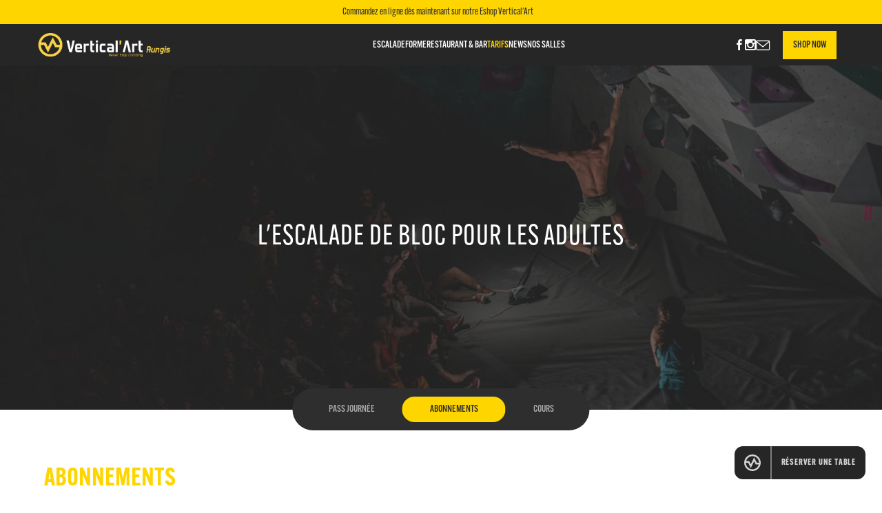

--- FILE ---
content_type: text/html; charset=UTF-8
request_url: https://rungis.vertical-art.fr/tarifs/adultes/abonnements/
body_size: 14439
content:
<!DOCTYPE html>
<!--[if IE 8 ]><html class="ie ie8" lang="fr-FR"> <![endif]-->
<!--[if IE 9 ]><html class="ie ie9" lang="fr-FR"> <![endif]-->
<!--[if IE 10 ]><html class="ie ie10" lang="fr-FR"> <![endif]-->

<!--[if (gte IE 10)|!(IE)]><!-->
<html lang="fr-FR">
<!--<![endif]-->

<head>
	<meta charset="UTF-8">
	<meta http-equiv="X-UA-Compatible" content="IE=edge">
	<meta name="viewport" content="width=device-width, initial-scale=1.0, maximum-scale=1, user-scalable=no">
	<title>Abonnements - Salle d&#039;escalade à Rungis | Vertical Art</title>
<link data-rocket-prefetch href="https://choices.consentframework.com" rel="dns-prefetch">
<link data-rocket-prefetch href="https://www.googletagmanager.com" rel="dns-prefetch">
<link data-rocket-prefetch href="https://connect.facebook.net" rel="dns-prefetch">
<link data-rocket-prefetch href="https://cache.consentframework.com" rel="dns-prefetch">
<link data-rocket-prefetch href="https://www.gstatic.com" rel="dns-prefetch">
<link data-rocket-prefetch href="https://www.google.com" rel="dns-prefetch">
<link data-rocket-prefetch href="https://unpkg.com" rel="dns-prefetch">
<link data-rocket-prefetch href="https://cdnjs.cloudflare.com" rel="dns-prefetch"><link rel="preload" data-rocket-preload as="image" href="https://rungis.vertical-art.fr/wp-content/uploads/sites/5/2020/04/event.jpg" imagesrcset="https://rungis.vertical-art.fr/wp-content/uploads/sites/5/2020/04/event.jpg 1900w, https://rungis.vertical-art.fr/wp-content/uploads/sites/5/2020/04/event-300x167.jpg 300w, https://rungis.vertical-art.fr/wp-content/uploads/sites/5/2020/04/event-1024x570.jpg 1024w, https://rungis.vertical-art.fr/wp-content/uploads/sites/5/2020/04/event-768x427.jpg 768w, https://rungis.vertical-art.fr/wp-content/uploads/sites/5/2020/04/event-1536x855.jpg 1536w" imagesizes="" fetchpriority="high">
	<meta name='robots' content='index, follow, max-image-preview:large, max-snippet:-1, max-video-preview:-1'/>
	<style>img:is([sizes="auto" i], [sizes^="auto," i]) {contain-intrinsic-size:3000px 1500px}</style>
	
<!-- Google Tag Manager for WordPress by gtm4wp.com -->
<script data-cfasync="false" data-pagespeed-no-defer>var gtm4wp_datalayer_name="dataLayer";var dataLayer=dataLayer||[];</script>
<!-- End Google Tag Manager for WordPress by gtm4wp.com -->
	<!-- This site is optimized with the Yoast SEO plugin v26.7 - https://yoast.com/wordpress/plugins/seo/ -->
	<meta name="description" content="Découvre nos formules d&#039;abonnements dans ta salle d&#039;escalade Rungis que tu sois grimpeur débutant ou confirmé - A partir de 46 €/mois"/>
	<link rel="canonical" href="https://rungis.vertical-art.fr/tarifs/adultes/abonnements/"/>
	<meta property="og:locale" content="fr_FR"/>
	<meta property="og:type" content="article"/>
	<meta property="og:title" content="Abonnements - Salle d&#039;escalade à Rungis | Vertical Art"/>
	<meta property="og:description" content="Découvre nos formules d&#039;abonnements dans ta salle d&#039;escalade Rungis que tu sois grimpeur débutant ou confirmé - A partir de 46 €/mois"/>
	<meta property="og:url" content="https://rungis.vertical-art.fr/tarifs/adultes/abonnements/"/>
	<meta property="og:site_name" content="Vertical&#039; Art Rungis"/>
	<meta property="article:modified_time" content="2025-09-02T17:44:14+00:00"/>
	<meta property="og:image" content="https://rungis.vertical-art.fr/wp-content/uploads/sites/5/2020/08/image00038-scaled.jpg"/>
	<meta property="og:image:width" content="2048"/>
	<meta property="og:image:height" content="1537"/>
	<meta property="og:image:type" content="image/jpeg"/>
	<meta name="twitter:card" content="summary_large_image"/>
	<script type="application/ld+json" class="yoast-schema-graph">{"@context":"https://schema.org","@graph":[{"@type":"WebPage","@id":"https://rungis.vertical-art.fr/tarifs/adultes/abonnements/","url":"https://rungis.vertical-art.fr/tarifs/adultes/abonnements/","name":"Abonnements - Salle d'escalade à Rungis | Vertical Art","isPartOf":{"@id":"https://rungis.vertical-art.fr/#website"},"datePublished":"2023-05-17T15:10:40+00:00","dateModified":"2025-09-02T17:44:14+00:00","description":"Découvre nos formules d'abonnements dans ta salle d'escalade Rungis que tu sois grimpeur débutant ou confirmé - A partir de 46 €/mois","breadcrumb":{"@id":"https://rungis.vertical-art.fr/tarifs/adultes/abonnements/#breadcrumb"},"inLanguage":"fr-FR","potentialAction":[{"@type":"ReadAction","target":["https://rungis.vertical-art.fr/tarifs/adultes/abonnements/"]}]},{"@type":"BreadcrumbList","@id":"https://rungis.vertical-art.fr/tarifs/adultes/abonnements/#breadcrumb","itemListElement":[{"@type":"ListItem","position":1,"name":"Accueil","item":"https://rungis.vertical-art.fr/"},{"@type":"ListItem","position":2,"name":"Tarifs","item":"https://rungis.vertical-art.fr/tarifs/"},{"@type":"ListItem","position":3,"name":"Adultes","item":"https://rungis.vertical-art.fr/tarifs/adultes/"},{"@type":"ListItem","position":4,"name":"Abonnements"}]},{"@type":"WebSite","@id":"https://rungis.vertical-art.fr/#website","url":"https://rungis.vertical-art.fr/","name":"Vertical&#039; Art Rungis","description":"Salle d’escalade de bloc, cardio-fitness, bar &amp; restaurant","publisher":{"@id":"https://rungis.vertical-art.fr/#organization"},"potentialAction":[{"@type":"SearchAction","target":{"@type":"EntryPoint","urlTemplate":"https://rungis.vertical-art.fr/?s={search_term_string}"},"query-input":{"@type":"PropertyValueSpecification","valueRequired":true,"valueName":"search_term_string"}}],"inLanguage":"fr-FR"},{"@type":"Organization","@id":"https://rungis.vertical-art.fr/#organization","name":"Vertical'Art Rungis","url":"https://rungis.vertical-art.fr/","logo":{"@type":"ImageObject","inLanguage":"fr-FR","@id":"https://rungis.vertical-art.fr/#/schema/logo/image/","url":"https://rungis.vertical-art.fr/wp-content/uploads/sites/5/2022/01/logo-verticalart-bt-Rungis.png","contentUrl":"https://rungis.vertical-art.fr/wp-content/uploads/sites/5/2022/01/logo-verticalart-bt-Rungis.png","width":1253,"height":277,"caption":"Vertical'Art Rungis"},"image":{"@id":"https://rungis.vertical-art.fr/#/schema/logo/image/"}}]}</script>
	<!-- / Yoast SEO plugin. -->



<script type="text/javascript">window._wpemojiSettings={"baseUrl":"https:\/\/s.w.org\/images\/core\/emoji\/16.0.1\/72x72\/","ext":".png","svgUrl":"https:\/\/s.w.org\/images\/core\/emoji\/16.0.1\/svg\/","svgExt":".svg","source":{"concatemoji":"https:\/\/rungis.vertical-art.fr\/wp-includes\/js\/wp-emoji-release.min.js?ver=6.8.3"}};!function(s,n){var o,i,e;function c(e){try{var t={supportTests:e,timestamp:(new Date).valueOf()};sessionStorage.setItem(o,JSON.stringify(t))}catch(e){}}function p(e,t,n){e.clearRect(0,0,e.canvas.width,e.canvas.height),e.fillText(t,0,0);var t=new Uint32Array(e.getImageData(0,0,e.canvas.width,e.canvas.height).data),a=(e.clearRect(0,0,e.canvas.width,e.canvas.height),e.fillText(n,0,0),new Uint32Array(e.getImageData(0,0,e.canvas.width,e.canvas.height).data));return t.every(function(e,t){return e===a[t]})}function u(e,t){e.clearRect(0,0,e.canvas.width,e.canvas.height),e.fillText(t,0,0);for(var n=e.getImageData(16,16,1,1),a=0;a<n.data.length;a++)if(0!==n.data[a])return!1;return!0}function f(e,t,n,a){switch(t){case"flag":return n(e,"\ud83c\udff3\ufe0f\u200d\u26a7\ufe0f","\ud83c\udff3\ufe0f\u200b\u26a7\ufe0f")?!1:!n(e,"\ud83c\udde8\ud83c\uddf6","\ud83c\udde8\u200b\ud83c\uddf6")&&!n(e,"\ud83c\udff4\udb40\udc67\udb40\udc62\udb40\udc65\udb40\udc6e\udb40\udc67\udb40\udc7f","\ud83c\udff4\u200b\udb40\udc67\u200b\udb40\udc62\u200b\udb40\udc65\u200b\udb40\udc6e\u200b\udb40\udc67\u200b\udb40\udc7f");case"emoji":return!a(e,"\ud83e\udedf")}return!1}function g(e,t,n,a){var r="undefined"!=typeof WorkerGlobalScope&&self instanceof WorkerGlobalScope?new OffscreenCanvas(300,150):s.createElement("canvas"),o=r.getContext("2d",{willReadFrequently:!0}),i=(o.textBaseline="top",o.font="600 32px Arial",{});return e.forEach(function(e){i[e]=t(o,e,n,a)}),i}function t(e){var t=s.createElement("script");t.src=e,t.defer=!0,s.head.appendChild(t)}"undefined"!=typeof Promise&&(o="wpEmojiSettingsSupports",i=["flag","emoji"],n.supports={everything:!0,everythingExceptFlag:!0},e=new Promise(function(e){s.addEventListener("DOMContentLoaded",e,{once:!0})}),new Promise(function(t){var n=function(){try{var e=JSON.parse(sessionStorage.getItem(o));if("object"==typeof e&&"number"==typeof e.timestamp&&(new Date).valueOf()<e.timestamp+604800&&"object"==typeof e.supportTests)return e.supportTests}catch(e){}return null}();if(!n){if("undefined"!=typeof Worker&&"undefined"!=typeof OffscreenCanvas&&"undefined"!=typeof URL&&URL.createObjectURL&&"undefined"!=typeof Blob)try{var e="postMessage("+g.toString()+"("+[JSON.stringify(i),f.toString(),p.toString(),u.toString()].join(",")+"));",a=new Blob([e],{type:"text/javascript"}),r=new Worker(URL.createObjectURL(a),{name:"wpTestEmojiSupports"});return void(r.onmessage=function(e){c(n=e.data),r.terminate(),t(n)})}catch(e){}c(n=g(i,f,p,u))}t(n)}).then(function(e){for(var t in e)n.supports[t]=e[t],n.supports.everything=n.supports.everything&&n.supports[t],"flag"!==t&&(n.supports.everythingExceptFlag=n.supports.everythingExceptFlag&&n.supports[t]);n.supports.everythingExceptFlag=n.supports.everythingExceptFlag&&!n.supports.flag,n.DOMReady=!1,n.readyCallback=function(){n.DOMReady=!0}}).then(function(){return e}).then(function(){var e;n.supports.everything||(n.readyCallback(),(e=n.source||{}).concatemoji?t(e.concatemoji):e.wpemoji&&e.twemoji&&(t(e.twemoji),t(e.wpemoji)))}))}((window,document),window._wpemojiSettings);</script>
<style id='wp-emoji-styles-inline-css' type='text/css'>img.wp-smiley,img.emoji{display:inline!important;border:none!important;box-shadow:none!important;height:1em!important;width:1em!important;margin:0 .07em!important;vertical-align:-.1em!important;background:none!important;padding:0!important}</style>
<link rel='stylesheet' id='wp-block-library-css' href='https://rungis.vertical-art.fr/wp-includes/css/dist/block-library/style.min.css?ver=6.8.3' type='text/css' media='all'/>
<style id='classic-theme-styles-inline-css' type='text/css'>.wp-block-button__link{color:#fff;background-color:#32373c;border-radius:9999px;box-shadow:none;text-decoration:none;padding:calc(.667em + 2px) calc(1.333em + 2px);font-size:1.125em}.wp-block-file__button{background:#32373c;color:#fff;text-decoration:none}</style>
<style id='global-styles-inline-css' type='text/css'>:root{--wp--preset--aspect-ratio--square:1;--wp--preset--aspect-ratio--4-3: 4/3;--wp--preset--aspect-ratio--3-4: 3/4;--wp--preset--aspect-ratio--3-2: 3/2;--wp--preset--aspect-ratio--2-3: 2/3;--wp--preset--aspect-ratio--16-9: 16/9;--wp--preset--aspect-ratio--9-16: 9/16;--wp--preset--color--black:#000;--wp--preset--color--cyan-bluish-gray:#abb8c3;--wp--preset--color--white:#fff;--wp--preset--color--pale-pink:#f78da7;--wp--preset--color--vivid-red:#cf2e2e;--wp--preset--color--luminous-vivid-orange:#ff6900;--wp--preset--color--luminous-vivid-amber:#fcb900;--wp--preset--color--light-green-cyan:#7bdcb5;--wp--preset--color--vivid-green-cyan:#00d084;--wp--preset--color--pale-cyan-blue:#8ed1fc;--wp--preset--color--vivid-cyan-blue:#0693e3;--wp--preset--color--vivid-purple:#9b51e0;--wp--preset--gradient--vivid-cyan-blue-to-vivid-purple:linear-gradient(135deg,rgba(6,147,227,1) 0%,#9b51e0 100%);--wp--preset--gradient--light-green-cyan-to-vivid-green-cyan:linear-gradient(135deg,#7adcb4 0%,#00d082 100%);--wp--preset--gradient--luminous-vivid-amber-to-luminous-vivid-orange:linear-gradient(135deg,rgba(252,185,0,1) 0%,rgba(255,105,0,1) 100%);--wp--preset--gradient--luminous-vivid-orange-to-vivid-red:linear-gradient(135deg,rgba(255,105,0,1) 0%,#cf2e2e 100%);--wp--preset--gradient--very-light-gray-to-cyan-bluish-gray:linear-gradient(135deg,#eee 0%,#a9b8c3 100%);--wp--preset--gradient--cool-to-warm-spectrum:linear-gradient(135deg,#4aeadc 0%,#9778d1 20%,#cf2aba 40%,#ee2c82 60%,#fb6962 80%,#fef84c 100%);--wp--preset--gradient--blush-light-purple:linear-gradient(135deg,#ffceec 0%,#9896f0 100%);--wp--preset--gradient--blush-bordeaux:linear-gradient(135deg,#fecda5 0%,#fe2d2d 50%,#6b003e 100%);--wp--preset--gradient--luminous-dusk:linear-gradient(135deg,#ffcb70 0%,#c751c0 50%,#4158d0 100%);--wp--preset--gradient--pale-ocean:linear-gradient(135deg,#fff5cb 0%,#b6e3d4 50%,#33a7b5 100%);--wp--preset--gradient--electric-grass:linear-gradient(135deg,#caf880 0%,#71ce7e 100%);--wp--preset--gradient--midnight:linear-gradient(135deg,#020381 0%,#2874fc 100%);--wp--preset--font-size--small:13px;--wp--preset--font-size--medium:20px;--wp--preset--font-size--large:36px;--wp--preset--font-size--x-large:42px;--wp--preset--spacing--20:.44rem;--wp--preset--spacing--30:.67rem;--wp--preset--spacing--40:1rem;--wp--preset--spacing--50:1.5rem;--wp--preset--spacing--60:2.25rem;--wp--preset--spacing--70:3.38rem;--wp--preset--spacing--80:5.06rem;--wp--preset--shadow--natural:6px 6px 9px rgba(0,0,0,.2);--wp--preset--shadow--deep:12px 12px 50px rgba(0,0,0,.4);--wp--preset--shadow--sharp:6px 6px 0 rgba(0,0,0,.2);--wp--preset--shadow--outlined:6px 6px 0 -3px rgba(255,255,255,1) , 6px 6px rgba(0,0,0,1);--wp--preset--shadow--crisp:6px 6px 0 rgba(0,0,0,1)}:where(.is-layout-flex){gap:.5em}:where(.is-layout-grid){gap:.5em}body .is-layout-flex{display:flex}.is-layout-flex{flex-wrap:wrap;align-items:center}.is-layout-flex > :is(*, div){margin:0}body .is-layout-grid{display:grid}.is-layout-grid > :is(*, div){margin:0}:where(.wp-block-columns.is-layout-flex){gap:2em}:where(.wp-block-columns.is-layout-grid){gap:2em}:where(.wp-block-post-template.is-layout-flex){gap:1.25em}:where(.wp-block-post-template.is-layout-grid){gap:1.25em}.has-black-color{color:var(--wp--preset--color--black)!important}.has-cyan-bluish-gray-color{color:var(--wp--preset--color--cyan-bluish-gray)!important}.has-white-color{color:var(--wp--preset--color--white)!important}.has-pale-pink-color{color:var(--wp--preset--color--pale-pink)!important}.has-vivid-red-color{color:var(--wp--preset--color--vivid-red)!important}.has-luminous-vivid-orange-color{color:var(--wp--preset--color--luminous-vivid-orange)!important}.has-luminous-vivid-amber-color{color:var(--wp--preset--color--luminous-vivid-amber)!important}.has-light-green-cyan-color{color:var(--wp--preset--color--light-green-cyan)!important}.has-vivid-green-cyan-color{color:var(--wp--preset--color--vivid-green-cyan)!important}.has-pale-cyan-blue-color{color:var(--wp--preset--color--pale-cyan-blue)!important}.has-vivid-cyan-blue-color{color:var(--wp--preset--color--vivid-cyan-blue)!important}.has-vivid-purple-color{color:var(--wp--preset--color--vivid-purple)!important}.has-black-background-color{background-color:var(--wp--preset--color--black)!important}.has-cyan-bluish-gray-background-color{background-color:var(--wp--preset--color--cyan-bluish-gray)!important}.has-white-background-color{background-color:var(--wp--preset--color--white)!important}.has-pale-pink-background-color{background-color:var(--wp--preset--color--pale-pink)!important}.has-vivid-red-background-color{background-color:var(--wp--preset--color--vivid-red)!important}.has-luminous-vivid-orange-background-color{background-color:var(--wp--preset--color--luminous-vivid-orange)!important}.has-luminous-vivid-amber-background-color{background-color:var(--wp--preset--color--luminous-vivid-amber)!important}.has-light-green-cyan-background-color{background-color:var(--wp--preset--color--light-green-cyan)!important}.has-vivid-green-cyan-background-color{background-color:var(--wp--preset--color--vivid-green-cyan)!important}.has-pale-cyan-blue-background-color{background-color:var(--wp--preset--color--pale-cyan-blue)!important}.has-vivid-cyan-blue-background-color{background-color:var(--wp--preset--color--vivid-cyan-blue)!important}.has-vivid-purple-background-color{background-color:var(--wp--preset--color--vivid-purple)!important}.has-black-border-color{border-color:var(--wp--preset--color--black)!important}.has-cyan-bluish-gray-border-color{border-color:var(--wp--preset--color--cyan-bluish-gray)!important}.has-white-border-color{border-color:var(--wp--preset--color--white)!important}.has-pale-pink-border-color{border-color:var(--wp--preset--color--pale-pink)!important}.has-vivid-red-border-color{border-color:var(--wp--preset--color--vivid-red)!important}.has-luminous-vivid-orange-border-color{border-color:var(--wp--preset--color--luminous-vivid-orange)!important}.has-luminous-vivid-amber-border-color{border-color:var(--wp--preset--color--luminous-vivid-amber)!important}.has-light-green-cyan-border-color{border-color:var(--wp--preset--color--light-green-cyan)!important}.has-vivid-green-cyan-border-color{border-color:var(--wp--preset--color--vivid-green-cyan)!important}.has-pale-cyan-blue-border-color{border-color:var(--wp--preset--color--pale-cyan-blue)!important}.has-vivid-cyan-blue-border-color{border-color:var(--wp--preset--color--vivid-cyan-blue)!important}.has-vivid-purple-border-color{border-color:var(--wp--preset--color--vivid-purple)!important}.has-vivid-cyan-blue-to-vivid-purple-gradient-background{background:var(--wp--preset--gradient--vivid-cyan-blue-to-vivid-purple)!important}.has-light-green-cyan-to-vivid-green-cyan-gradient-background{background:var(--wp--preset--gradient--light-green-cyan-to-vivid-green-cyan)!important}.has-luminous-vivid-amber-to-luminous-vivid-orange-gradient-background{background:var(--wp--preset--gradient--luminous-vivid-amber-to-luminous-vivid-orange)!important}.has-luminous-vivid-orange-to-vivid-red-gradient-background{background:var(--wp--preset--gradient--luminous-vivid-orange-to-vivid-red)!important}.has-very-light-gray-to-cyan-bluish-gray-gradient-background{background:var(--wp--preset--gradient--very-light-gray-to-cyan-bluish-gray)!important}.has-cool-to-warm-spectrum-gradient-background{background:var(--wp--preset--gradient--cool-to-warm-spectrum)!important}.has-blush-light-purple-gradient-background{background:var(--wp--preset--gradient--blush-light-purple)!important}.has-blush-bordeaux-gradient-background{background:var(--wp--preset--gradient--blush-bordeaux)!important}.has-luminous-dusk-gradient-background{background:var(--wp--preset--gradient--luminous-dusk)!important}.has-pale-ocean-gradient-background{background:var(--wp--preset--gradient--pale-ocean)!important}.has-electric-grass-gradient-background{background:var(--wp--preset--gradient--electric-grass)!important}.has-midnight-gradient-background{background:var(--wp--preset--gradient--midnight)!important}.has-small-font-size{font-size:var(--wp--preset--font-size--small)!important}.has-medium-font-size{font-size:var(--wp--preset--font-size--medium)!important}.has-large-font-size{font-size:var(--wp--preset--font-size--large)!important}.has-x-large-font-size{font-size:var(--wp--preset--font-size--x-large)!important}:where(.wp-block-post-template.is-layout-flex){gap:1.25em}:where(.wp-block-post-template.is-layout-grid){gap:1.25em}:where(.wp-block-columns.is-layout-flex){gap:2em}:where(.wp-block-columns.is-layout-grid){gap:2em}:root :where(.wp-block-pullquote){font-size:1.5em;line-height:1.6}</style>
<link rel='stylesheet' id='jobs-va-leadoff-css' href='https://rungis.vertical-art.fr/wp-content/plugins/plugin-jobs-va/public/css/jobs-va-leadoff-public.min.css?ver=1.0.0' type='text/css' media='all'/>
<link rel="EditURI" type="application/rsd+xml" title="RSD" href="https://rungis.vertical-art.fr/xmlrpc.php?rsd"/>
<meta name="generator" content="WordPress 6.8.3"/>
<link rel='shortlink' href='https://rungis.vertical-art.fr/?p=5111'/>
<link rel="alternate" title="oEmbed (JSON)" type="application/json+oembed" href="https://rungis.vertical-art.fr/wp-json/oembed/1.0/embed?url=https%3A%2F%2Frungis.vertical-art.fr%2Ftarifs%2Fadultes%2Fabonnements%2F"/>
<link rel="alternate" title="oEmbed (XML)" type="text/xml+oembed" href="https://rungis.vertical-art.fr/wp-json/oembed/1.0/embed?url=https%3A%2F%2Frungis.vertical-art.fr%2Ftarifs%2Fadultes%2Fabonnements%2F&#038;format=xml"/>
			<link type="text/css" rel="stylesheet" href="https://rungis.vertical-art.fr/wp-content/plugins/plugin-settings/public/css/settings-leadoff-public.min.css?v=2.1.1" media="screen">
			<script type="text/javascript">load_time=(new Date()).getTime();</script>
					<script type="text/javascript" src="https://rungis.vertical-art.fr/wp-content/plugins/plugin-settings/public/js/modernizr.js"></script>
			
<!-- Google Tag Manager for WordPress by gtm4wp.com -->
<!-- GTM Container placement set to automatic -->
<script data-cfasync="false" data-pagespeed-no-defer type="text/javascript">var dataLayer_content={"pagePostType":"page","pagePostType2":"single-page","pagePostAuthor":"admin"};dataLayer.push(dataLayer_content);</script>
<script data-cfasync="false" data-pagespeed-no-defer type="text/javascript">(function(w,d,s,l,i){w[l]=w[l]||[];w[l].push({'gtm.start':new Date().getTime(),event:'gtm.js'});var f=d.getElementsByTagName(s)[0],j=d.createElement(s),dl=l!='dataLayer'?'&l='+l:'';j.async=true;j.src='//www.googletagmanager.com/gtm.js?id='+i+dl;f.parentNode.insertBefore(j,f);})(window,document,'script','dataLayer','GTM-W4399BLM');</script>
<!-- End Google Tag Manager for WordPress by gtm4wp.com --><link rel="icon" href="https://rungis.vertical-art.fr/wp-content/uploads/sites/5/2021/12/cropped-logo-verticalart-32x32.png" sizes="32x32"/>
<link rel="icon" href="https://rungis.vertical-art.fr/wp-content/uploads/sites/5/2021/12/cropped-logo-verticalart-192x192.png" sizes="192x192"/>
<link rel="apple-touch-icon" href="https://rungis.vertical-art.fr/wp-content/uploads/sites/5/2021/12/cropped-logo-verticalart-180x180.png"/>
<meta name="msapplication-TileImage" content="https://rungis.vertical-art.fr/wp-content/uploads/sites/5/2021/12/cropped-logo-verticalart-270x270.png"/>
<noscript><style id="rocket-lazyload-nojs-css">.rll-youtube-player,[data-lazy-src]{display:none!important}</style></noscript>
	<!-- Load CSS -->
	<link type="text/css" rel="stylesheet" href="https://rungis.vertical-art.fr/wp-content/themes/common/lib/bootstrap-3.3.6/css/bootstrap.min.css">
	<link type="text/css" rel="stylesheet" href="https://rungis.vertical-art.fr/wp-content/themes/common/fonts/font.min.css?v=ff3990c4">
	<link type="text/css" rel="stylesheet" href="https://rungis.vertical-art.fr/wp-content/themes/common/css/style.min.css?v=ff3990c4">

	<!-- Load jQuery -->
	<script type="text/javascript" src="https://rungis.vertical-art.fr/wp-content/themes/common/lib/jquery-2.2.3/jquery-2.2.3.min.js"></script>

	<!-- Google reCAPTCHA -->
	<script src="https://www.google.com/recaptcha/api.js" async defer></script>

<meta name="generator" content="WP Rocket 3.20.3" data-wpr-features="wpr_lazyload_images wpr_preconnect_external_domains wpr_oci"/></head>

<body class="wp-singular page-template page-template-templates page-template-rate page-template-templatesrate-php page page-id-5111 page-child parent-pageid-5110 wp-theme-vertical-art-salle salle" data-shop="">
	
<!-- GTM Container placement set to automatic -->
<!-- Google Tag Manager (noscript) -->
				<noscript><iframe src="https://www.googletagmanager.com/ns.html?id=GTM-W4399BLM" height="0" width="0" style="display:none;visibility:hidden" aria-hidden="true"></iframe></noscript>
<!-- End Google Tag Manager (noscript) -->
	<script type="text/javascript">var tracking_id="G-XLF2J0HP08";var tracking_pixel_id="300700482511676";var current_bloc_id="5";var tracking_GTM="GTM-W4399BLM";</script>
			<div id="pre-header">
			<a href="https://shop.vertical-art.fr/site/436/activity/climb/" target="_blank">Commandez en ligne dès maintenant sur notre Eshop Vertical'Art</a>
		</div>
		<header class="specific-room -pre-head">
		<div id="logo">
			<a href="https://rungis.vertical-art.fr"><img src="https://rungis.vertical-art.fr/wp-content/themes/common/img/logo_va/logo-verticalart-bt-Rungis.png" alt="Logo Vertical Art | Rungis | Salle d'escalade de bloc, cardio-musculation, yoga, sauna, restaurant / bar"/>
				<!-- <p>Rungis</p> -->
			</a>
		</div>
		<div id="menu">
			<div class="hidden-md hidden-lg"><i class="icon-menu"></i><span>Menu</span></div>
			<div class="specific-menu hidden-xs hidden-sm">
				<div class="menu-principal-container"><ul id="menu-principal" class="menu"><li id="menu-item-5133" class="menu-item menu-item-type-custom menu-item-object-custom menu-item-home menu-item-5133"><a href="https://rungis.vertical-art.fr/">Escalade</a></li>
<li id="menu-item-5134" class="menu-item menu-item-type-post_type menu-item-object-page menu-item-5134"><a href="https://rungis.vertical-art.fr/musculation-cardio-training-sauna/">Forme</a></li>
<li id="menu-item-5135" class="menu-item menu-item-type-post_type menu-item-object-page menu-item-5135"><a href="https://rungis.vertical-art.fr/restaurant-bar/">Restaurant &amp; Bar</a></li>
<li id="menu-item-5148" class="tarifs-nav menu-item menu-item-type-custom menu-item-object-custom current-menu-ancestor menu-item-has-children menu-item-5148"><a href="#">Tarifs</a>
<ul class="sub-menu">
	<li id="menu-item-5149" class="menu-item menu-item-type-custom menu-item-object-custom current-menu-ancestor current-menu-parent menu-item-has-children menu-item-5149"><a href="#">Adultes</a>
	<ul class="sub-menu">
		<li id="menu-item-5138" class="menu-item menu-item-type-post_type menu-item-object-page menu-item-5138"><a href="https://rungis.vertical-art.fr/tarifs/adultes/entrees-libres/">Pass journée</a></li>
		<li id="menu-item-5136" class="menu-item menu-item-type-post_type menu-item-object-page current-menu-item page_item page-item-5111 current_page_item menu-item-5136"><a href="https://rungis.vertical-art.fr/tarifs/adultes/abonnements/" aria-current="page">Abonnements</a></li>
		<li id="menu-item-5137" class="menu-item menu-item-type-post_type menu-item-object-page menu-item-5137"><a href="https://rungis.vertical-art.fr/tarifs/adultes/cours/">Cours</a></li>
	</ul>
</li>
	<li id="menu-item-5150" class="menu-item menu-item-type-custom menu-item-object-custom menu-item-has-children menu-item-5150"><a href="#">Enfants / Ados</a>
	<ul class="sub-menu">
		<li id="menu-item-5140" class="menu-item menu-item-type-post_type menu-item-object-page menu-item-5140"><a href="https://rungis.vertical-art.fr/tarifs/enfants-ados/entrees-libres/">Pass journée</a></li>
		<li id="menu-item-5139" class="menu-item menu-item-type-post_type menu-item-object-page menu-item-5139"><a href="https://rungis.vertical-art.fr/tarifs/enfants-ados/abonnements/">Abonnements</a></li>
		<li id="menu-item-5153" class="menu-item menu-item-type-post_type menu-item-object-page menu-item-5153"><a href="https://rungis.vertical-art.fr/tarifs/enfants-ados/cours/">Cours</a></li>
	</ul>
</li>
	<li id="menu-item-5151" class="menu-item menu-item-type-custom menu-item-object-custom menu-item-has-children menu-item-5151"><a href="#">Stages / Anniversaires</a>
	<ul class="sub-menu">
		<li id="menu-item-5142" class="menu-item menu-item-type-post_type menu-item-object-page menu-item-5142"><a href="https://rungis.vertical-art.fr/tarifs/stages-anniversaires/stages/">Stages</a></li>
		<li id="menu-item-5141" class="menu-item menu-item-type-post_type menu-item-object-page menu-item-5141"><a href="https://rungis.vertical-art.fr/tarifs/stages-anniversaires/anniversaires/">Anniversaires</a></li>
	</ul>
</li>
	<li id="menu-item-5152" class="menu-item menu-item-type-custom menu-item-object-custom menu-item-has-children menu-item-5152"><a href="#">CSE / Scolaires / Groupes</a>
	<ul class="sub-menu">
		<li id="menu-item-5143" class="menu-item menu-item-type-post_type menu-item-object-page menu-item-5143"><a href="https://rungis.vertical-art.fr/tarifs/cse-scolaires-groupes/comites-dentreprises/">Comités d’entreprises</a></li>
		<li id="menu-item-5145" class="menu-item menu-item-type-post_type menu-item-object-page menu-item-5145"><a href="https://rungis.vertical-art.fr/tarifs/cse-scolaires-groupes/scolaires-et-associations/">Scolaires et associations</a></li>
		<li id="menu-item-5146" class="menu-item menu-item-type-post_type menu-item-object-page menu-item-5146"><a href="https://rungis.vertical-art.fr/tarifs/cse-scolaires-groupes/seminaires/">Séminaires</a></li>
		<li id="menu-item-5144" class="menu-item menu-item-type-post_type menu-item-object-page menu-item-5144"><a href="https://rungis.vertical-art.fr/tarifs/cse-scolaires-groupes/evenements-prives/">Événements privés</a></li>
	</ul>
</li>
</ul>
</li>
<li id="menu-item-5178" class="menu-item menu-item-type-post_type menu-item-object-page menu-item-5178"><a href="https://rungis.vertical-art.fr/news/">News</a></li>
<li id="menu-item-5154" class="rooms-nav menu-item menu-item-type-custom menu-item-object-custom menu-item-has-children menu-item-5154"><a href="#">Nos salles</a>
<ul class="sub-menu">
	<li id="menu-item-5171" class="menu-item menu-item-type-custom menu-item-object-custom menu-item-5171"><a href="https://www.vertical-art.fr/">Le groupe vertical&rsquo;art</a></li>
	<li id="menu-item-5155" class="menu-item menu-item-type-custom menu-item-object-custom menu-item-5155"><a href="https://www.vertical-art.fr/escalade-paris">Paris</a></li>
	<li id="menu-item-5161" class="menu-item menu-item-type-custom menu-item-object-custom menu-item-5161"><a href="https://montigny.vertical-art.fr">SAINT-QUENTIN-EN-YVELINES</a></li>
	<li id="menu-item-5162" class="menu-item menu-item-type-custom menu-item-object-custom menu-item-home menu-item-5162"><a href="https://rungis.vertical-art.fr">Rungis</a></li>
	<li id="menu-item-5163" class="menu-item menu-item-type-custom menu-item-object-custom menu-item-5163"><a href="https://nantes.vertical-art.fr">Nantes</a></li>
	<li id="menu-item-5165" class="menu-item menu-item-type-custom menu-item-object-custom menu-item-5165"><a href="https://lille.vertical-art.fr">Lille</a></li>
	<li id="menu-item-5167" class="menu-item menu-item-type-custom menu-item-object-custom menu-item-5167"><a href="https://lemans.vertical-art.fr">Le Mans</a></li>
	<li id="menu-item-5166" class="menu-item menu-item-type-custom menu-item-object-custom menu-item-5166"><a href="https://toulon.vertical-art.fr">Toulon La-Valette</a></li>
	<li id="menu-item-6232" class="menu-item menu-item-type-custom menu-item-object-custom menu-item-6232"><a href="https://toulon-ouest.vertical-art.fr/">Toulon Six-Fours</a></li>
	<li id="menu-item-5168" class="menu-item menu-item-type-custom menu-item-object-custom menu-item-5168"><a href="https://grenoble.vertical-art.fr">Grenoble</a></li>
	<li id="menu-item-5169" class="menu-item menu-item-type-custom menu-item-object-custom menu-item-5169"><a href="https://orleans.vertical-art.fr">Orléans</a></li>
	<li id="menu-item-5170" class="menu-item menu-item-type-custom menu-item-object-custom menu-item-5170"><a href="https://dijon.vertical-art.fr">Dijon</a></li>
	<li id="menu-item-5602" class="menu-item menu-item-type-custom menu-item-object-custom menu-item-5602"><a href="https://brest.vertical-art.fr">Brest</a></li>
	<li id="menu-item-6418" class="menu-item menu-item-type-custom menu-item-object-custom menu-item-6418"><a href="https://dunkerque.vertical-art.fr/">Dunkerque</a></li>
</ul>
</li>
</ul></div>
			</div>

			<div id="open" class="-specific-open">
				<span class="close-nav">&#215;</span>
				<ul class="open-specific-room">
					<div class="menu-principal-container"><ul id="menu-principal-1" class="menu"><li class="menu-item menu-item-type-custom menu-item-object-custom menu-item-home menu-item-5133"><a href="https://rungis.vertical-art.fr/">Escalade</a></li>
<li class="menu-item menu-item-type-post_type menu-item-object-page menu-item-5134"><a href="https://rungis.vertical-art.fr/musculation-cardio-training-sauna/">Forme</a></li>
<li class="menu-item menu-item-type-post_type menu-item-object-page menu-item-5135"><a href="https://rungis.vertical-art.fr/restaurant-bar/">Restaurant &amp; Bar</a></li>
<li class="tarifs-nav menu-item menu-item-type-custom menu-item-object-custom current-menu-ancestor menu-item-has-children menu-item-5148"><a href="#">Tarifs</a>
<ul class="sub-menu">
	<li class="menu-item menu-item-type-custom menu-item-object-custom current-menu-ancestor current-menu-parent menu-item-has-children menu-item-5149"><a href="#">Adultes</a>
	<ul class="sub-menu">
		<li class="menu-item menu-item-type-post_type menu-item-object-page menu-item-5138"><a href="https://rungis.vertical-art.fr/tarifs/adultes/entrees-libres/">Pass journée</a></li>
		<li class="menu-item menu-item-type-post_type menu-item-object-page current-menu-item page_item page-item-5111 current_page_item menu-item-5136"><a href="https://rungis.vertical-art.fr/tarifs/adultes/abonnements/" aria-current="page">Abonnements</a></li>
		<li class="menu-item menu-item-type-post_type menu-item-object-page menu-item-5137"><a href="https://rungis.vertical-art.fr/tarifs/adultes/cours/">Cours</a></li>
	</ul>
</li>
	<li class="menu-item menu-item-type-custom menu-item-object-custom menu-item-has-children menu-item-5150"><a href="#">Enfants / Ados</a>
	<ul class="sub-menu">
		<li class="menu-item menu-item-type-post_type menu-item-object-page menu-item-5140"><a href="https://rungis.vertical-art.fr/tarifs/enfants-ados/entrees-libres/">Pass journée</a></li>
		<li class="menu-item menu-item-type-post_type menu-item-object-page menu-item-5139"><a href="https://rungis.vertical-art.fr/tarifs/enfants-ados/abonnements/">Abonnements</a></li>
		<li class="menu-item menu-item-type-post_type menu-item-object-page menu-item-5153"><a href="https://rungis.vertical-art.fr/tarifs/enfants-ados/cours/">Cours</a></li>
	</ul>
</li>
	<li class="menu-item menu-item-type-custom menu-item-object-custom menu-item-has-children menu-item-5151"><a href="#">Stages / Anniversaires</a>
	<ul class="sub-menu">
		<li class="menu-item menu-item-type-post_type menu-item-object-page menu-item-5142"><a href="https://rungis.vertical-art.fr/tarifs/stages-anniversaires/stages/">Stages</a></li>
		<li class="menu-item menu-item-type-post_type menu-item-object-page menu-item-5141"><a href="https://rungis.vertical-art.fr/tarifs/stages-anniversaires/anniversaires/">Anniversaires</a></li>
	</ul>
</li>
	<li class="menu-item menu-item-type-custom menu-item-object-custom menu-item-has-children menu-item-5152"><a href="#">CSE / Scolaires / Groupes</a>
	<ul class="sub-menu">
		<li class="menu-item menu-item-type-post_type menu-item-object-page menu-item-5143"><a href="https://rungis.vertical-art.fr/tarifs/cse-scolaires-groupes/comites-dentreprises/">Comités d’entreprises</a></li>
		<li class="menu-item menu-item-type-post_type menu-item-object-page menu-item-5145"><a href="https://rungis.vertical-art.fr/tarifs/cse-scolaires-groupes/scolaires-et-associations/">Scolaires et associations</a></li>
		<li class="menu-item menu-item-type-post_type menu-item-object-page menu-item-5146"><a href="https://rungis.vertical-art.fr/tarifs/cse-scolaires-groupes/seminaires/">Séminaires</a></li>
		<li class="menu-item menu-item-type-post_type menu-item-object-page menu-item-5144"><a href="https://rungis.vertical-art.fr/tarifs/cse-scolaires-groupes/evenements-prives/">Événements privés</a></li>
	</ul>
</li>
</ul>
</li>
<li class="menu-item menu-item-type-post_type menu-item-object-page menu-item-5178"><a href="https://rungis.vertical-art.fr/news/">News</a></li>
<li class="rooms-nav menu-item menu-item-type-custom menu-item-object-custom menu-item-has-children menu-item-5154"><a href="#">Nos salles</a>
<ul class="sub-menu">
	<li class="menu-item menu-item-type-custom menu-item-object-custom menu-item-5171"><a href="https://www.vertical-art.fr/">Le groupe vertical&rsquo;art</a></li>
	<li class="menu-item menu-item-type-custom menu-item-object-custom menu-item-5155"><a href="https://www.vertical-art.fr/escalade-paris">Paris</a></li>
	<li class="menu-item menu-item-type-custom menu-item-object-custom menu-item-5161"><a href="https://montigny.vertical-art.fr">SAINT-QUENTIN-EN-YVELINES</a></li>
	<li class="menu-item menu-item-type-custom menu-item-object-custom menu-item-home menu-item-5162"><a href="https://rungis.vertical-art.fr">Rungis</a></li>
	<li class="menu-item menu-item-type-custom menu-item-object-custom menu-item-5163"><a href="https://nantes.vertical-art.fr">Nantes</a></li>
	<li class="menu-item menu-item-type-custom menu-item-object-custom menu-item-5165"><a href="https://lille.vertical-art.fr">Lille</a></li>
	<li class="menu-item menu-item-type-custom menu-item-object-custom menu-item-5167"><a href="https://lemans.vertical-art.fr">Le Mans</a></li>
	<li class="menu-item menu-item-type-custom menu-item-object-custom menu-item-5166"><a href="https://toulon.vertical-art.fr">Toulon La-Valette</a></li>
	<li class="menu-item menu-item-type-custom menu-item-object-custom menu-item-6232"><a href="https://toulon-ouest.vertical-art.fr/">Toulon Six-Fours</a></li>
	<li class="menu-item menu-item-type-custom menu-item-object-custom menu-item-5168"><a href="https://grenoble.vertical-art.fr">Grenoble</a></li>
	<li class="menu-item menu-item-type-custom menu-item-object-custom menu-item-5169"><a href="https://orleans.vertical-art.fr">Orléans</a></li>
	<li class="menu-item menu-item-type-custom menu-item-object-custom menu-item-5170"><a href="https://dijon.vertical-art.fr">Dijon</a></li>
	<li class="menu-item menu-item-type-custom menu-item-object-custom menu-item-5602"><a href="https://brest.vertical-art.fr">Brest</a></li>
	<li class="menu-item menu-item-type-custom menu-item-object-custom menu-item-6418"><a href="https://dunkerque.vertical-art.fr/">Dunkerque</a></li>
</ul>
</li>
</ul></div>											<li class="menu-account">
							<a href="https://shop.vertical-art.fr/" target="_blank" class="">
								Shop now
							</a>
						</li>
						<div class="social-links">
												<li class="col-xs-4 hidden-md hidden-lg"><a href="https://www.facebook.com/VerticalArtRungis/" target="_blank"><i class="icon-facebook"></i></a></li>																		<li class="col-xs-4 hidden-md hidden-lg"><a href="https://www.instagram.com/va_climbing_rungis/" target="_blank"><i class="icon-instagram"></i></a></li>						<li class="col-xs-4 hidden-md hidden-lg"><a href="https://www.youtube.com/channel/UC1B1pEjZYiHSi6KHJI6A0GQ/videos" target="_blank"><i class="icon-youtube-full" style="font-size:26px;"></i></a></li>
												</div>
				</ul>
			</div>
		</div>
		<ul id="contact" class="hidden-xs hidden-sm">
			<li><a href="https://www.facebook.com/VerticalArtRungis/" target="_blank"><i class="icon-facebook"></i></a></li>									<li><a href="https://www.instagram.com/va_climbing_rungis/" target="_blank"><i class="icon-instagram"></i></a></li>									<li><a href="https://rungis.vertical-art.fr/contact/"><i class="icon-mail" style="font-size:21px;"></i></a></li>							<li id="account">
					<a href="https://shop.vertical-art.fr/" target="_blank">
						Shop now
					</a>
				</li>
					</ul>
	</header>		<section id="image-header" class="-specific-room rate-header">
		<div class="image-header-specific">
			<h1>L'escalade de bloc pour les adultes</h1>
			<script id='0487503001768382605-js' type='text/javascript'>document.addEventListener('DOMContentLoaded',function(){var innerTxt="var downloading_0487503001768382605 = document.createElement('img'); downloading_0487503001768382605.addEventListener('load', function change_src(){var async_img = document.getElementById('0487503001768382605');if (async_img != null) {async_img.src = downloading_0487503001768382605.src;async_img.srcset = downloading_0487503001768382605.srcset;} else {setTimeout(function () {downloading_0487503001768382605.addEventListener('load', change_src());}, 100);}async_img.style.background = 'none';});downloading_0487503001768382605.src = 'https://rungis.vertical-art.fr/wp-content/uploads/sites/5/2020/04/event.jpg';downloading_0487503001768382605.srcset = 'https://rungis.vertical-art.fr/wp-content/uploads/sites/5/2020/04/event.jpg 1900w, https://rungis.vertical-art.fr/wp-content/uploads/sites/5/2020/04/event-300x167.jpg 300w, https://rungis.vertical-art.fr/wp-content/uploads/sites/5/2020/04/event-1024x570.jpg 1024w, https://rungis.vertical-art.fr/wp-content/uploads/sites/5/2020/04/event-768x427.jpg 768w, https://rungis.vertical-art.fr/wp-content/uploads/sites/5/2020/04/event-1536x855.jpg 1536w';";var script=document.createElement('script');script.type='text/javascript';script.innerHTML=innerTxt;document.body.appendChild(script);});if(Modernizr.objectfit){document.getElementById('0487503001768382605-js').insertAdjacentHTML('afterend','\<img id\="0487503001768382605" class\="loader\-settings loader\-img " src\="https\://rungis\.vertical\-art\.fr/wp\-content/plugins/plugin\-settings/loader/blank\.png" \>');}else{document.getElementById('0487503001768382605-js').insertAdjacentHTML('afterend','\<div id\="0487503001768382605" class\="loader\-settings loader\-div " style\="background\-image\: url\(https\://rungis\.vertical\-art\.fr/wp\-content/uploads/sites/5/2020/04/event\.jpg\)\!important;"\>\</div\>');}</script>			
				<ul class="rates-links">
					<li><a href="https://rungis.vertical-art.fr/tarifs/adultes/entrees-libres/">Pass journée</a></li>
					<li class="active"><a href="https://rungis.vertical-art.fr/tarifs/adultes/abonnements/">Abonnements</a></li>
					<li><a href="https://rungis.vertical-art.fr/tarifs/adultes/cours/">Cours</a></li>
				</ul>
					</div>
	</section>





	<!-- NEW RATE TEMPLATE -->
	<section class="rates-intro-section col-xs-12 text-bg-white">
					<div>
				<h2>Abonnements</h2>
				<div data-aos="fade-left" data-aos-easing="linear" data-aos-duration="500" data-aos-offset="200" class="text-bg-white-description truncate">
					<p><strong>Grimpeurs</strong> réguliers, vous voilà au bon endroit ! Nos formules d&rsquo;<strong>abonnement, mensualisé, annuel et duo</strong>, vous donnent accès à l&rsquo;ensemble des salles Vertical&rsquo;Art en illimité pendant la période de validité de la formule choisie. Ces formules vous permettent de grimper quand vous le voulez, profiter de nos espaces de vie à volonté et même de faire <strong>découvrir gratuitement</strong> nos salles à deux personnes de votre choix par mois** !</p>
<p>Des<strong> tarifs réduits</strong> sont disponibles pour les enfants de moins de 10 ans, les étudiants, couples, licenciés en club, demandeurs d&#8217;emplois, pompiers et militaires, afin de rendre l&rsquo;escalade accessible à tous.</p>
<p>Alors que l&rsquo;abonnement mensualisé et annuel sont nominatifs et propres à chaque grimpeur, l&rsquo;abonnement duo est à partager avec votre partenaire de grimpe et dans la vie.</p>
<p>Et pas d&rsquo;inquiétude pour les craintifs de l&rsquo;inflation, les tarifs de nos abonnements mensualisés sont garantis à vie !</p>
				</div>
							</div>
			
				<section class="fifty-fifty-table">
											<div data-aos="fade-right" data-aos-easing="linear" data-aos-duration="300" data-aos-delay="0" class="table-height tarif-item">
															<div class="table-responsive">
									<div class="heading-table">
										<div class="tarif-card">
											<h3>PASS'MENSUALISÉ</h3>

																							<div class="toggle-price-container">
																											<span class="tarif_class_price tarif_class_price-0 -price">55€<span>/mois</span></span>
														<div class="multiple-price">
															<select name="tarif_class_select" class="tarif_class_select tarif_class_select-0">
																																	<option value="Tarif Classique" data-price="55€<span>/mois</span>">Tarif Classique</option>
																																	<option value="Tarif Réduit*" data-price="48€<span>/mois</span>">Tarif Réduit*</option>
																																	<option value="Tarif Happy Hour" data-price="36€<span>/mois</span>">Tarif Happy Hour</option>
																															</select>
															<i class="icon-chevron-down"></i>
														</div>

														<script>document.querySelector(".tarif_class_select-0").addEventListener("change",function(){document.querySelector(".tarif_class_price-0").innerHTML=this.options[this.selectedIndex].getAttribute("data-price");});</script>
													
												</div>


											

											<div class="main-subtitle">
												<div class="main-subtitle">
<div class="main-subtitle">
<div class="main-subtitle">
<p>Optez pour notre abonnement mensualisé avec un accès illimité à toutes les salles du réseau Vertical’Art</p>
<p>2 entrées par mois à offrir pour faire découvrir la grimpe aux personnes de votre choix***</p>
</div>
</div>
</div>
											</div>
										</div>

																					<a href="https://shop.vertical-art.fr/site/436/activity/climb/" class="btn btn-yellow -custom -white">
												<svg>
													<rect x="0" y="0" fill="none" width="100%" height="100%"/>
												</svg>
												S'abonner											</a>
																				<div class="second-subtitle">
											<p>Location de chaussons : 4€<br/>
Happy Hour : Du lundi au vendredi de 11h00 à 16h00 puis à partir de 21h30, le weekend et jours fériés dès 18h30</p>
										</div>
									</div>
								</div>
													</div>
											<div data-aos="fade-right" data-aos-easing="linear" data-aos-duration="300" data-aos-delay="1" class="table-height tarif-item">
															<div class="table-responsive">
									<div class="heading-table">
										<div class="tarif-card">
											<h3>PASS'ANNUEL</h3>

																							<div class="toggle-price-container">
																											<span class="tarif_class_price tarif_class_price-1 -price">590€</span>
														<div class="multiple-price">
															<select name="tarif_class_select" class="tarif_class_select tarif_class_select-1">
																																	<option value="Tarif Classique" data-price="590€">Tarif Classique</option>
																																	<option value="Tarif Réduit*" data-price="520€">Tarif Réduit*</option>
																																	<option value="Tarif Happy Hour" data-price="360€">Tarif Happy Hour</option>
																															</select>
															<i class="icon-chevron-down"></i>
														</div>

														<script>document.querySelector(".tarif_class_select-1").addEventListener("change",function(){document.querySelector(".tarif_class_price-1").innerHTML=this.options[this.selectedIndex].getAttribute("data-price");});</script>
													
												</div>


											

											<div class="main-subtitle">
												<div class="main-subtitle">
<div class="main-subtitle">
<div class="main-subtitle">
<div class="main-subtitle">
<div class="main-subtitle">
<p>Accès en illimité à toutes les salles du réseau tout au long de l’année</p>
<p>2 entrées par mois à offrir pour faire découvrir la grimpe aux personnes de votre choix***</p>
</div>
</div>
</div>
</div>
</div>
											</div>
										</div>

																					<a href="https://shop.vertical-art.fr/site/436/activity/climb/" class="btn btn-yellow -custom -white">
												<svg>
													<rect x="0" y="0" fill="none" width="100%" height="100%"/>
												</svg>
												S'abonner											</a>
																				<div class="second-subtitle">
											<p>Location de chaussons : 4€<br/>
Happy Hour : Du lundi au vendredi de 11h00 à 16h00 puis à partir de 21h30, le weekend et jours fériés dès 18h30</p>
										</div>
									</div>
								</div>
													</div>
											<div data-aos="fade-right" data-aos-easing="linear" data-aos-duration="300" data-aos-delay="2" class="table-height tarif-item">
															<div class="table-responsive">
									<div class="heading-table">
										<div class="tarif-card">
											<h3>PASS 1 MOIS</h3>

																							<div class="toggle-price-container">
																											<span class="first-price-span -price">80€</span>
														<span class="second-price-span -price">70€</span>
														<div class="toggle-price PASS 1 MOIS">
															<label for="first-price">
																<input type="radio" class="toggle-first-price active" name="toggle-price-1" value="Tarif Classique0" checked />
																<span class="price-label">Tarif Classique</span>
															</label>
															<label for="second-price">
																<input type="radio" class="toggle-second-price not-active" name="toggle-price-2" value="Tarif Réduit*0"/>
																<span class="price-label">Tarif Réduit*</span>
															</label>
														</div>
														<script>$(document).ready(function(){$('.second-price-span').hide();$('.toggle-first-price').prop('checked',true);$('.toggle-price label').click(function(){var forAttr=$(this).attr('for');var parentTogglePrice=$(this).closest('.toggle-price');var firstPrice=parentTogglePrice.prevAll('.first-price-span');var secondPrice=parentTogglePrice.prevAll('.second-price-span');firstPrice.hide();if(forAttr==="first-price"){firstPrice.show();secondPrice.hide();parentTogglePrice.find('.toggle-second-price').prop('checked',false);parentTogglePrice.find('.toggle-first-price').prop('checked',true);}else if(forAttr==="second-price"){parentTogglePrice.find('.toggle-first-price').prop('checked',false);parentTogglePrice.find('.toggle-second-price').prop('checked',true);firstPrice.hide();secondPrice.show();}});});</script>

													
												</div>


											

											<div class="main-subtitle">
												<p>Profitez d’un mois de grimpe sans engagement !</p>
<p>Accès en illimité à Vertical’Art Rungis pendant un mois.</p>
<p>L’occasion de tester avant de prendre un abonnement annuel !</p>
											</div>
										</div>

																					<a href="https://shop.vertical-art.fr/site/436/activity/climb/" class="btn btn-yellow -custom -white">
												<svg>
													<rect x="0" y="0" fill="none" width="100%" height="100%"/>
												</svg>
												Acheter											</a>
																				<div class="second-subtitle">
																					</div>
									</div>
								</div>
													</div>
											<div data-aos="fade-right" data-aos-easing="linear" data-aos-duration="300" data-aos-delay="3" class="table-height tarif-item">
															<div class="table-responsive">
									<div class="heading-table">
										<div class="tarif-card">
											<h3>PASS DUO COUPLE**</h3>

																							<div class="toggle-price-container">
																											<span class="first-price-span -price">88€<span>/mois</span></span>
														<span class="second-price-span -price">990€</span>
														<div class="toggle-price PASS DUO COUPLE**">
															<label for="first-price">
																<input type="radio" class="toggle-first-price active" name="toggle-price-3" value="Tarif Mensuel2" checked />
																<span class="price-label">Tarif Mensuel</span>
															</label>
															<label for="second-price">
																<input type="radio" class="toggle-second-price not-active" name="toggle-price-4" value="Tarif Annuel2"/>
																<span class="price-label">Tarif Annuel</span>
															</label>
														</div>
														<script>$(document).ready(function(){$('.second-price-span').hide();$('.toggle-first-price').prop('checked',true);$('.toggle-price label').click(function(){var forAttr=$(this).attr('for');var parentTogglePrice=$(this).closest('.toggle-price');var firstPrice=parentTogglePrice.prevAll('.first-price-span');var secondPrice=parentTogglePrice.prevAll('.second-price-span');firstPrice.hide();if(forAttr==="first-price"){firstPrice.show();secondPrice.hide();parentTogglePrice.find('.toggle-second-price').prop('checked',false);parentTogglePrice.find('.toggle-first-price').prop('checked',true);}else if(forAttr==="second-price"){parentTogglePrice.find('.toggle-first-price').prop('checked',false);parentTogglePrice.find('.toggle-second-price').prop('checked',true);firstPrice.hide();secondPrice.show();}});});</script>

													
												</div>


											

											<div class="main-subtitle">
												<div class="main-subtitle">
<p>Optez pour un accès en illimité avec votre moitié dans l’ensemble des salles du réseau Vertical’Art</p>
<p>2 entrées par mois à offrir pour faire découvrir la grimpe aux personnes de votre choix***</p>
</div>
											</div>
										</div>

																					<a href="https://shop.vertical-art.fr/site/436/activity/climb/" class="btn btn-yellow -custom -white">
												<svg>
													<rect x="0" y="0" fill="none" width="100%" height="100%"/>
												</svg>
												S'abonner											</a>
																				<div class="second-subtitle">
											<p>Location de chaussons : 4€</p>
										</div>
									</div>
								</div>
													</div>
									</section>
			
							<section class="rate-footer col-xs-12">
					<div data-aos="fade-left" data-aos-easing="linear" data-aos-duration="500" data-aos-offset="200">
						<p><strong>L’abonnement annuel et la mensualisation donnent droit à deux invitations gratuites par mois (entrées réservées à des personnes qui effectuent leur première visite à Vertical’Art) afin de faire découvrir nos salles !</strong></p>
<p>Abonnements mensualisés et annuels : frais de dossier 15€ + 5€ de frais de création de carte.</p>
<p>* Tarifs réduits : Demandeurs d&#8217;emplois, étudiants, pompiers, militaires, membres de clubs (FFME, FSGT et CAF) sous réserve de la présentation d’un justificatif en cours de validité.<br/>
** Duo : sous réserve de la présentation d’un justificatif (bail, quittance, chéquier…).<br/>
*** Entrées réservées aux personnes qui grimpent pour la première fois à Vertical’Art.</p>
<p>&nbsp;</p>
					</div>
				</section>

				</section>


	
	
	<!-- END NEW RATE TEMPLATE -->





					</section>
				<footer>
	<div class="col-xs-12 col-sm-4 logo">
		<img src="https://rungis.vertical-art.fr/wp-content/themes/common/img/logo_va/logo-verticalart-bt-Rungis.png" alt="Logo Vertical Art | Rungis | Salle d'escalade de bloc, cardio-musculation, yoga, sauna, restaurant / bar"/>
		<p>
			Salle d'escalade de bloc, cardio-musculation, yoga, sauna, restaurant / bar<br>
			<span>
				113 Rue des Solets - 94150 Rungis<br/>
				<a href="tel:01 48 71 00 88">01 48 71 00 88</a><br/>
				<a href="mailto:rungis@vertical-art.fr">rungis@vertical-art.fr</a>
			</span>
		</p>
	</div>

	<div class="col-xs-12  col-sm-6 col-md-2 footer_menu">
		<div class="footer_menu_title">Nos salles d'escalade</div>
		<ul>
			<li><a href="https://www.vertical-art.fr/escalade-paris">Paris</a></li>
							<li><a href="https://montigny.vertical-art.fr">St-Quentin-en-Yvelines</a></li>
							<li><a href="https://rungis.vertical-art.fr">Rungis</a></li>
							<li><a href="https://nantes.vertical-art.fr">Nantes</a></li>
							<li><a href="https://lille.vertical-art.fr">Lille</a></li>
							<li><a href="https://toulon.vertical-art.fr">Toulon La-Valette</a></li>
							<li><a href="https://toulon-ouest.vertical-art.fr">Toulon Six-Fours</a></li>
							<li><a href="https://lemans.vertical-art.fr">Le Mans</a></li>
							<li><a href="https://grenoble.vertical-art.fr">Grenoble</a></li>
							<li><a href="https://orleans.vertical-art.fr">Orléans</a></li>
							<li><a href="https://dijon.vertical-art.fr">Dijon</a></li>
							<li><a href="https://brest.vertical-art.fr/">Brest</a></li>
							<li><a href="https://dunkerque.vertical-art.fr/">Dunkerque</a></li>
					</ul>
	</div>
	<div style="clear:both" class="hidden-sm hidden-md hidden-lg"></div>
	<div class="col-xs-12 col-sm-6 col-md-2 footer_menu">
		<div class="footer_menu_title">Activités</div>
		<ul>
							<li class=""><a href="https://rungis.vertical-art.fr/">Escalade</a></li>
							<li class=""><a href="https://rungis.vertical-art.fr/musculation-cardio-training-sauna/">Espace Forme</a></li>
							<li class=""><a href="https://rungis.vertical-art.fr/restaurant-bar/">Restaurant et Bar</a></li>
							<li class=""><a href="https://rungis.vertical-art.fr/tarifs/adultes/">Tarifs Adultes</a></li>
							<li class=""><a href="https://rungis.vertical-art.fr/tarifs/enfants-ados/">Tarifs Enfants / Ados</a></li>
							<li class=""><a href="https://rungis.vertical-art.fr/tarifs/stages-anniversaires/">Stages / Anniversaires</a></li>
							<li class=""><a href="https://rungis.vertical-art.fr/tarifs/cse-scolaires-groupes/">CSE / Scolaires / Groupes</a></li>
					</ul>
	</div>

	<div class="col-xs-12  col-sm-6 col-md-2 footer_menu">
		<div class="footer_menu_title">Aide et informations</div>
		<ul>
							<li class=""><a href="https://shop.vertical-art.fr/">S'abonner</a></li>
							<li class=""><a href="https://rungis.vertical-art.fr/news/">News</a></li>
							<li class=""><a href="https://rungis.vertical-art.fr/faq/">FAQ</a></li>
							<li class=""><a href="https://rungis.vertical-art.fr/contact/">Contact</a></li>
							<li class=""><a href="https://www.vertical-art.fr/">Le groupe Vertical'Art</a></li>
							<li class=""><a href="https://www.vertical-art.fr/recrutement/offres-emploi/">Recrutement</a></li>
							<li class=""><a href="https://www.vertical-art.fr/se-desabonner/">Se désabonner</a></li>
					</ul>
	</div>

	<div class="col-xs-12 col-md-2 newsletter">
		<span>S'inscrire à la newsletter</span>
		<form id="newsletter-form" autocomplete="off" method="post" data-fv-framework="bootstrap" data-fv-icon-valid="" data-fv-icon-invalid="" data-fv-icon-validating="">
			<div class="form-group">
				<div class="input-group">
					<input type="text" class="form-control" name="email" placeholder="Adresse mail" data-fv-notempty="true" data-fv-notempty-message="Champ obligatoire" data-fv-emailaddress="true" data-fv-emailaddress-message="Adresse email invalide">
					<span class="input-group-btn">
						<button onclick="insert_email()" class="btn btn-blue" type="button">
							<svg>
								<rect x="0" y="0" fill="none" width="100%" height="100%"/>
							</svg>
							Envoyer
						</button>
					</span>
				</div><!-- /input-group -->
				<div class="form-status"></div>
			</div>
		</form>
	</div>
	<div class="subfooter">© Vertical'Art 2022					| <a href="https://rungis.vertical-art.fr/mentions-legales/">Mentions légales</a>
					| <a href="https://www.vertical-art.fr/devenir-franchise/">Devenir Franchisé</a>
				| <a href="javascript:Sddan.cmp.displayUI();">Gestion des cookies</a>
	</div>
</footer>

<div id="loader-container" class="">
	<div>
		<blockquote>
			<span>THE</span>
			ONLY LIMIT
			<span>IS</span>
			YOUR MIND
		</blockquote>
	</div>
</div>
<link defer type="text/css" rel="stylesheet" href="https://rungis.vertical-art.fr/wp-content/themes/common/lib/magnific-popup/magnific-popup.min.css">
<link defer type="text/css" rel="stylesheet" href="https://unpkg.com/aos@2.3.1/dist/aos.css">

<script defer type="text/javascript" src="https://rungis.vertical-art.fr/wp-content/themes/common/lib/bootstrap-3.3.6/js/bootstrap.min.js"></script>
<script defer type="text/javascript" src="https://rungis.vertical-art.fr/wp-content/themes/common/lib/formValidation/formValidation.min.js"></script>
<script defer type="text/javascript" src="https://rungis.vertical-art.fr/wp-content/themes/common/lib/formValidation/bootstrap.min.js"></script>
<script defer type="text/javascript" src="https://rungis.vertical-art.fr/wp-content/themes/common/lib/magnific-popup/jquery.magnific-popup.min.js"></script>
<script defer type="text/javascript" src="https://unpkg.com/aos@2.3.1/dist/aos.js"></script>
<script defer type="text/javascript" src="https://cdnjs.cloudflare.com/ajax/libs/slick-carousel/1.9.0/slick.min.js"></script>
<script defer type="text/javascript" src="https://rungis.vertical-art.fr/wp-content/themes/common/js/script.min.js?v=ff3990c4"></script>
<script>var res='https://rungis.vertical-art.fr/wp-content/themes';var home='https://rungis.vertical-art.fr';</script>

<script type="speculationrules">
{"prefetch":[{"source":"document","where":{"and":[{"href_matches":"\/*"},{"not":{"href_matches":["\/wp-*.php","\/wp-admin\/*","\/wp-content\/uploads\/sites\/5\/*","\/wp-content\/*","\/wp-content\/plugins\/*","\/wp-content\/themes\/vertical-art-salle\/*","\/*\\?(.+)"]}},{"not":{"selector_matches":"a[rel~=\"nofollow\"]"}},{"not":{"selector_matches":".no-prefetch, .no-prefetch a"}}]},"eagerness":"conservative"}]}
</script>
			<script type="text/javascript">function replaceRelUrlsCSS(innerHTML,url){var str='';var baseUrl=url.substring(0,url.lastIndexOf('/'));if(url.indexOf('font')>-1){str=innerHTML.replace(/url\('/g,'url(\''+baseUrl+'/');}else{var baseUrl=baseUrl.substring(0,baseUrl.lastIndexOf('/'));str=innerHTML.replace(/url\('..\//g,'url(\''+baseUrl+'/');}str=str.replace(/\/\*[^]*?\*\//g,'');return str;}var array_link=document.getElementsByTagName('link');var array_async=[];var is_IE=/*@cc_on!@*/false||!!document.documentMode;for(var i=0;i<array_link.length;i++){if(array_link[i].getAttribute('data-href')!=null){if(is_IE){array_link[i].setAttribute('data-type','link_tag');}array_async.push(array_link[i]);}}array_link=array_async;for(var i=0;i<array_link.length;i++){if(array_link[i].parentNode.localName=='head'){document.head.removeChild(array_link[i]);}else{document.body.removeChild(array_link[i]);}}array_async=[];styles_loaded=0;for(var i=0;i<array_link.length;i++){array_async[i]=document.createElement('img');array_async[i].setAttribute('data-type',array_link[i].getAttribute('data-type'));if(array_link[i].id!=''){array_async[i].id=array_link[i].id;}array_async[i].addEventListener('error',function asyncLoadStyles(e){if(e.type=='error'){var iddom=this.id;if(this.getAttribute('data-type')=='link_tag'){var tmp=document.createElement('link');tmp.type='text/css';tmp.rel='stylesheet';tmp.href=this.src;addStyleDom(tmp,iddom);}else if(this.getAttribute('data-type')=='style_tag'){var tmp=document.createElement('style');tmp.type='text/css';tmp.href=this.src;var esc=(this.src.indexOf('?')>-1)?"&":"?";var url=this.src+esc+'format=json';if(window.ActiveXObject){xmlHttp=new ActiveXObject("Microsoft.XMLHTTP");}else if(window.XDomainRequest){xmlHttp=new XDomainRequest();}else if(window.XMLHttpRequest){xmlHttp=new XMLHttpRequest();}else{console.error('Votre navigateur ne gère pas l\'AJAX cross-domain !');}if(xmlHttp.overrideMimeType){xmlHttp.overrideMimeType('text/css');}xmlHttp.onreadystatechange=function(oEvent){if(this.readyState===4){if(this.status===200){tmp.innerHTML=replaceRelUrlsCSS(this.responseText,tmp.href);addStyleDom(tmp,iddom);}else{console.error('Do not forget to add the code below in the htaccess file');console.warn('<IfModule mod_headers.c>\n<FilesMatch "\.(ttf|ttc|otf|eot|woff|woff2|font.css|css|js)$">\nHeader set Access-Control-Allow-Origin "*"\n</FilesMatch>\n</IfModule>');}}};xmlHttp.open("GET",url,true);xmlHttp.send();}}});array_async[i].src=array_link[i].getAttribute('data-href');}function addStyleDom(tmp,iddom){if(iddom!=''){tmp.id=iddom;}document.body.appendChild(tmp);styles_loaded++;if(styles_loaded>=array_link.length){tellMeDom();}}function createNewEvent(eventName){var e;if(typeof(Event)==='function'){e=new Event(eventName);}else{e=document.createEvent('Event');e.initEvent(eventName,true,true);}return e;}function tellMeDom(){var DOMFullyLoaded=createNewEvent('DOMFullyLoaded');document.dispatchEvent(DOMFullyLoaded);}var self=this;document.addEventListener('DOMFullyLoaded',function(){var style_css=document.getElementById('style_css');var style_css_clone=style_css.cloneNode(true);document.body.appendChild(style_css_clone);document.body.removeChild(style_css);setTimeout(function(){self.optimLoaderFade();},1000);});function optimLoaderFade(){var optimLoader=document.getElementById('optim-loader');optimLoader.className='optim-loader';}</script>
			<script type='text/javascript'>var _ajax_submit=false;var files;function contact(){jQuery(document).ready(function($){$('#contact-form').data('formValidation').validate();var isvalid=$('#contact-form').data('formValidation').isValid();$('#contact-form .form-status').removeClass("success error")
$('#contact-form .form-status').html('');var recaptchaResponse=grecaptcha.getResponse();if(recaptchaResponse.length==0){$('#contact-form .form-status').addClass("error");$('#contact-form .form-status').html("Veuillez cocher la case \"Je ne suis pas un robot\"");return false;}if(isvalid&&!_ajax_submit){_ajax_submit=true;var data=new FormData();data.append('nom',$('#contact-form input[name=nom]').val());data.append('email',$('#contact-form input[name=email]').val());data.append('sujet',$('#contact-form input[name=sujet]').val());data.append('message',$('#contact-form textarea[name=message]').val());data.append('action','contact');files=typeof files!=='undefined'?files:[];$.each(files,function(key,value){data.append(key,value);});$.ajax({url:'https://rungis.vertical-art.fr/wp-admin/admin-ajax.php',type:'POST',contentType:false,processData:false,dataType:'json',data:data,success:function(response){_ajax_submit=false;$('#contact-form .form-status').addClass(response.status);$('#contact-form .form-status').html(response.message);if(response.status=='success'){$('#contact-form').formValidation('resetForm',true);}}});}});}</script>
	<script type='text/javascript'>var _ajax_submit=false;var files;function unsubscribe(){jQuery(document).ready(function($){$('#unsubscribe-form').data('formValidation').validate();var isvalid=$('#unsubscribe-form').data('formValidation').isValid();$('#unsubscribe-form .form-status').removeClass("success error")
$('#unsubscribe-form .form-status').html('');if(isvalid&&!_ajax_submit){_ajax_submit=true;var data=new FormData();data.append('nom',$('#unsubscribe-form input[name=nom]').val());data.append('prenom',$('#unsubscribe-form input[name=prenom]').val());data.append('tel',$('#unsubscribe-form input[name=tel]').val());data.append('email',$('#unsubscribe-form input[name=email]').val());data.append('room',$('#unsubscribe-form select[name=room]').val());data.append('message',$('#unsubscribe-form textarea[name=message]').val());data.append('action','unsubscribe');files=typeof files!=='undefined'?files:[];$.each(files,function(key,value){data.append(key,value);});$.ajax({url:'https://rungis.vertical-art.fr/wp-admin/admin-ajax.php',type:'POST',contentType:false,processData:false,dataType:'json',data:data,success:function(response){_ajax_submit=false;$('#unsubscribe-form .form-status').addClass(response.status);$('#unsubscribe-form .form-status').html(response.message);if(response.status=='success'){$('#unsubscribe-form').formValidation('resetForm',true);}}});}});}</script>
	<script type='text/javascript'>var _ajax_submit=false;function insert_email(){jQuery(document).ready(function($){$('#newsletter-form').data('formValidation').validate();var isvalid=$('#newsletter-form').data('formValidation').isValid();$('#newsletter-form .form-status').removeClass("success error")
$('#newsletter-form .form-status').html('');if(isvalid&&!_ajax_submit){_ajax_submit=true;var data={'email':$('#newsletter-form input[name=email]').val(),'action':'insert_email',};jQuery.post('https://rungis.vertical-art.fr/wp-admin/admin-ajax.php',data,function(response){_ajax_submit=false;var response=JSON.parse(response);console.log(response);$('#newsletter-form .form-status').addClass(response.status);$('#newsletter-form .form-status').html(response.message);});}});}</script>
	<script type='text/javascript'>var _ajax_submit=false;function quote(){jQuery(document).ready(function($){$('#quote-form').data('formValidation').validate();var isvalid=$('#quote-form').data('formValidation').isValid();$('#quote-form .form-status').removeClass("success error")
$('#quote-form .form-status').html('');if(isvalid&&!_ajax_submit){_ajax_submit=true;var data={'nom':$('#quote-form input[name=nom]').val(),'organisme':$('#quote-form input[name=organisme]').val(),'email':$('#quote-form input[name=email]').val(),'tel':$('#quote-form input[name=tel]').val(),'sujet':$('#quote-form select[name=sujet]').val(),'message':$('#quote-form textarea[name=message]').val(),'action':'quote',};jQuery.post('https://rungis.vertical-art.fr/wp-admin/admin-ajax.php',data,function(response){_ajax_submit=false;var response=JSON.parse(response);$('#quote-form .form-status').addClass(response.status);$('#quote-form .form-status').html(response.message);if(response.status=='success'){$('#quote-form').formValidation('resetForm',true);}});}});}</script>
	<script type='text/javascript'>var _ajax_submit=false;var files;function devis(){jQuery(document).ready(function($){$('#devis-form').data('formValidation').validate();var isvalid=$('#devis-form').data('formValidation').isValid();$('#devis-form .form-status').removeClass("success error")
$('#devis-form .form-status').html('');var recaptchaResponse=grecaptcha.getResponse();if(recaptchaResponse.length==0){$('#devis-form .form-status').addClass("error");$('#devis-form .form-status').html("Veuillez cocher la case \"Je ne suis pas un robot\"");return false;}if(isvalid&&!_ajax_submit){_ajax_submit=true;var data=new FormData();data.append('organisme',$('#devis-form input[name=organisme]').val());data.append('name',$('#devis-form input[name=name]').val());data.append('email',$('#devis-form input[name=email]').val());data.append('tel',$('#devis-form input[name=tel]').val());data.append('sujet',$('#devis-form select[name=sujet]').val());data.append('message',$('#devis-form textarea[name=message]').val());data.append('action','devis');files=typeof files!=='undefined'?files:[];$.each(files,function(key,value){data.append(key,value);});$.ajax({url:'https://rungis.vertical-art.fr/wp-admin/admin-ajax.php',type:'POST',contentType:false,processData:false,dataType:'json',data:data,success:function(response){_ajax_submit=false;$('#devis-form .form-status').addClass(response.status);$('#devis-form .form-status').html(response.message);if(response.status=='success'){$('#devis-form').formValidation('resetForm',true);}}});}});}</script>
				<script type='text/javascript'>jQuery("input[type='submit']").on('click',function(){jQuery('#optim-loader').addClass('optim-loader-visible');jQuery('#optim-loader').css({'opacity':1});jQuery('#optim-loader').css({'visibility':'visible'});jQuery(this).fadeOut(200);});jQuery(document).bind('gform_post_render',function(){jQuery('#optim-loader').removeClass('optim-loader-visible');jQuery('#optim-loader').css({'opacity':0});jQuery('#optim-loader').css({'visibility':'hidden'});});jQuery(document).ready(function($){setTimeout(function(){if($(".gform_validation_error").length>0||$(".gform_confirmation_message").length>0){$('html, body').animate({scrollTop:$(".gform_confirmation_message, .gform_validation_error").offset().top-200},200);}},1000);});</script>
								<script type='text/javascript'>jQuery("#wp-admin-bar-wpseo-menu").hide();</script>
				<script>window.lazyLoadOptions=[{elements_selector:"img[data-lazy-src],.rocket-lazyload",data_src:"lazy-src",data_srcset:"lazy-srcset",data_sizes:"lazy-sizes",class_loading:"lazyloading",class_loaded:"lazyloaded",threshold:300,callback_loaded:function(element){if(element.tagName==="IFRAME"&&element.dataset.rocketLazyload=="fitvidscompatible"){if(element.classList.contains("lazyloaded")){if(typeof window.jQuery!="undefined"){if(jQuery.fn.fitVids){jQuery(element).parent().fitVids()}}}}}},{elements_selector:".rocket-lazyload",data_src:"lazy-src",data_srcset:"lazy-srcset",data_sizes:"lazy-sizes",class_loading:"lazyloading",class_loaded:"lazyloaded",threshold:300,}];window.addEventListener('LazyLoad::Initialized',function(e){var lazyLoadInstance=e.detail.instance;if(window.MutationObserver){var observer=new MutationObserver(function(mutations){var image_count=0;var iframe_count=0;var rocketlazy_count=0;mutations.forEach(function(mutation){for(var i=0;i<mutation.addedNodes.length;i++){if(typeof mutation.addedNodes[i].getElementsByTagName!=='function'){continue}if(typeof mutation.addedNodes[i].getElementsByClassName!=='function'){continue}images=mutation.addedNodes[i].getElementsByTagName('img');is_image=mutation.addedNodes[i].tagName=="IMG";iframes=mutation.addedNodes[i].getElementsByTagName('iframe');is_iframe=mutation.addedNodes[i].tagName=="IFRAME";rocket_lazy=mutation.addedNodes[i].getElementsByClassName('rocket-lazyload');image_count+=images.length;iframe_count+=iframes.length;rocketlazy_count+=rocket_lazy.length;if(is_image){image_count+=1}if(is_iframe){iframe_count+=1}}});if(image_count>0||iframe_count>0||rocketlazy_count>0){lazyLoadInstance.update()}});var b=document.getElementsByTagName("body")[0];var config={childList:!0,subtree:!0};observer.observe(b,config)}},!1)</script><script data-no-minify="1" async src="https://rungis.vertical-art.fr/wp-content/plugins/wp-rocket/assets/js/lazyload/17.8.3/lazyload.min.js"></script>	<div class="room-reservation">
		<a href="https://reservation.laddition.com/booking/vertical-art-rungis" target="_blank">
			<div class="reservation-image">
				<img src="https://rungis.vertical-art.fr/wp-content/themes/common/img/logo_va/shop-logo-white.svg" alt="Logo vertical art reservation table restaurant">
			</div>
			<hr>
			<div class="reservation-text">
				<span>Réserver une table</span>
			</div>
		</a>
	</div>
</body>

</html>
<!-- favicons -->
<!-- This website is like a Rocket, isn't it? Performance optimized by WP Rocket. Learn more: https://wp-rocket.me - Debug: cached@1768382605 -->

--- FILE ---
content_type: image/svg+xml
request_url: https://rungis.vertical-art.fr/wp-content/themes/common/img/logo_va/shop-logo-white.svg
body_size: 408
content:
<?xml version="1.0" encoding="utf-8"?>
<!-- Generator: Adobe Illustrator 27.4.0, SVG Export Plug-In . SVG Version: 6.00 Build 0)  -->
<svg version="1.1" id="Calque_1" xmlns="http://www.w3.org/2000/svg" xmlns:xlink="http://www.w3.org/1999/xlink" x="0px" y="0px"
	 viewBox="0 0 1000 1000" style="enable-background:new 0 0 1000 1000;" xml:space="preserve">
<style type="text/css">
	.st0{fill:#FFFFFF;}
</style>
<g id="Va">
	<path class="st0" d="M500,0C225,0,0,225,0,500s225,500,500,500s500-225,500-500S775,0,500,0z M500,103.1
		c218.8,0,393.8,175,396.9,393.8H762.5L600,178.1L400,587.5l-96.9-190.6H118.8C162.5,228.1,318.8,103.1,500,103.1z M500,896.9
		c-218.8,0-396.9-178.1-396.9-396.9h134.4L400,821.9l200-409.4l96.9,190.6h184.4C837.5,771.9,684.4,896.9,500,896.9z"/>
</g>
<g>
</g>
<g>
</g>
<g>
</g>
<g>
</g>
<g>
</g>
<g>
</g>
<g>
</g>
<g>
</g>
<g>
</g>
<g>
</g>
<g>
</g>
<g>
</g>
<g>
</g>
<g>
</g>
<g>
</g>
</svg>
